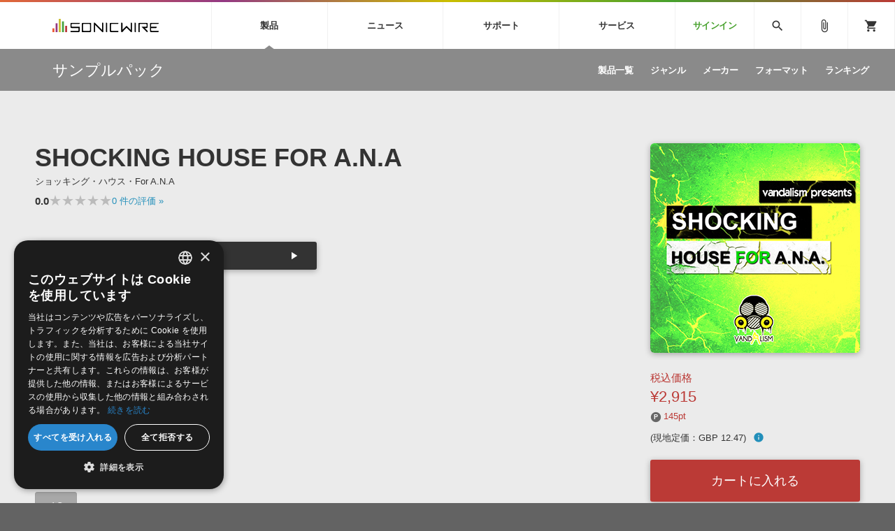

--- FILE ---
content_type: text/html; charset=UTF-8
request_url: https://sonicwire.com/product/96595?from=recom_96721
body_size: 70804
content:
<!doctype html>
<html lang="ja">

<head>

    <meta charset="utf-8">
    <meta http-equiv="X-UA-Compatible" content="IE=edge" />
    <meta http-equiv="Content-Type" content="text/html; charset=utf-8" />
    <meta http-equiv="Pragma" content="no-cache" />
    <meta http-equiv="Cache-Control" content="private, no-cache, no-store, must-revalidate, max-stale=0, post-check=0, pre-check=0" />
    <meta http-equiv="Expires" content="-1" />
    <meta http-equiv="Content-Style-Type" content="text/css" />
    <meta http-equiv="Content-Script-Type" content="text/javascript" />
    <meta name="viewport" content="width=device-width, initial-scale=1">
    <meta name="language" content="ja" />
    <meta name="robots" content="index, follow" />
    <meta name="csrf-token" content="2yFgE63U2wnlbx9mDKHYu26dyEBD3v7R87YQgNwF" />
    <title>サンプルパック 「SHOCKING HOUSE FOR A.N.A」 | SONICWIRE</title>
    <meta name="title" content="サンプルパック 「SHOCKING HOUSE FOR A.N.A」 | SONICWIRE" />

    <meta name="keywords" content="SHOCKING HOUSE FOR A.N.A,VANDALISM,SONICWIRE" />

    <meta name="description" content="VANDALISM社製 サンプルパック 「SHOCKING HOUSE FOR A.N.A」の製品詳細情報ページです。" />

    <meta property="og:locale" content="ja_JP" />

    <meta property="og:type" content="website" />

    <meta property="og:title" content="SHOCKING HOUSE FOR A.N.Aの詳細情報ページ" />

    <meta property="og:description" content="VANDALISM社製 サンプルパック 「SHOCKING HOUSE FOR A.N.A」の製品詳細情報ページです。" />

    <meta property="og:url" content="https://sonicwire.com/product/96595?from=recom_96721" />

    <meta property="og:site_name" content="SONICWIRE" />

    <meta property="og:image" content="https://sonicwire.com/images/box_l/VALDL199.jpg" />
    <meta property="og:image:secure_url" content="https://sonicwire.com/images/box_l/VALDL199.jpg" />

    <meta name="article:publisher" content="https://www.facebook.com/cfm.sonicwire" />

    <meta name="twitter:card" content="summary" />

    <meta name="twitter:title" content="SHOCKING HOUSE FOR A.N.Aの詳細情報ページ" />

    <meta property="twitter:description" content="VANDALISM社製 サンプルパック 「SHOCKING HOUSE FOR A.N.A」の製品詳細情報ページです。" />

    <meta name="twitter:site" content="@cfm_sonicwire" />
    
    <meta name="twitter:image" content="https://sonicwire.com/images/box_l/VALDL199.jpg" />

            <link rel="canonical" href="https://sonicwire.com/product/96595">
    
    <meta property="fb:app_id" content="558721164933204" />

    <script type="text/javascript">
                    window.dataLayer = window.dataLayer || [];
        dataLayer.push({
            'ecommerce': {
                'detail': {
                    'products': [{
                        'name': "SHOCKING HOUSE FOR A.N.A",
                        'id': "96595",
                        'price': 2915,
                        'brand': "VANDALISM",
                        'category': 10,
                    }]
                }
            },
            'event': 'productDetail',
            'productId' : "96595",
            'productName': "SHOCKING HOUSE FOR A.N.A",
            'productPrice': 2915,
            'productBrand': "VANDALISM",
            'productCategory': 10,
        });
        </script>
    <!-- Google Tag Manager -->
    <script data-reload="no">(function(w,d,s,l,i){w[l]=w[l]||[];w[l].push({'gtm.start':
                new Date().getTime(),event:'gtm.js'});var f=d.getElementsByTagName(s)[0],
            j=d.createElement(s),dl=l!='dataLayer'?'&l='+l:'';j.async=true;j.src=
            'https://www.googletagmanager.com/gtm.js?id='+i+dl+ '&gtm_auth=EVuqbMEIYCwAI9c53DbC1w&gtm_preview=env-2&gtm_cookies_win=x';f.parentNode.insertBefore(j,f);
        })(window,document,'script','dataLayer','GTM-NWLHWBB');</script>
    <!-- End Google Tag Manager -->

    <link rel="shortcut icon" href="https://sonicwire.com/images/favicon.ico" type="image/x-icon" />
    <link rel="apple-touch-icon" href="https://sonicwire.com/images/touch-icon.png" sizes="180x180">
    <link rel="icon" type="image/png" href="https://sonicwire.com/images/touch-icon.png" sizes="192x192">

    <link rel="stylesheet" href="/css/animate.css">
    <link rel="stylesheet" href="/css/slick.css" media="screen" />
    <link rel="stylesheet" href="/css/normalize.css">
    <link rel="stylesheet" href="/css/style.css">
    <link rel="stylesheet" href="/css/special.css">
    <link rel="stylesheet" href="/css/player.css">
    <link rel="stylesheet" href="/js/lity/lity.min.css">
    <link rel="stylesheet" href="/js/fancybox/jquery.fancybox-1.3.4.css">
    <link rel="stylesheet" href="/css/incremental-search.css">
    <link rel="stylesheet" href="/css/select2.min.css">

    <!--<link rel="stylesheet" media="print" href="css/print.css">-->
    <link rel="stylesheet" href="//fonts.googleapis.com/icon?family=Material+Icons">
    <link href="//fonts.googleapis.com/css?family=Roboto+Condensed:400,700" rel="stylesheet">
    <link rel="stylesheet" href="//fonts.googleapis.com/icon?family=Material+Symbols+Outlined">
    <script src="/js/jquery.js"></script>
    <script src="/js/jquery-ui-1.9.2.custom.min.js"></script>
    <script src="/js/jquery.activity-indicator.js"></script>
    <script src="/js/jPlayer/jquery.jplayer.min.js"></script>
    <script src="/js/jPlayer/add-on/jplayer.playlist.min.js"></script>
    <script src="/js/css_browser_selector.js"></script>
    <script src="/js/jquery.waypoints.min.js"></script>
    <script src="/js/lity/lity.min.js"></script>
    <script src="/js/fancybox/jquery.fancybox-1.3.4.pack.js"></script>
    <script src="/js/slick.min.js"></script>
    <script src="/js/functions.js"></script>
    <script src="/js/lazysizes.min.js"></script>
    <script src="/js/lottie.min.js"></script>
    <script src="/js/select2.min.js"></script>
    <script src="/js/jquery.cookie.js"></script>

    <script src="/js/sw-playlist.min.js"></script>
    <script src="/js/sw-history.min.js"></script>
    <script src="/js/sw-functions.min.js"></script>

    <link rel="stylesheet" href="/js/jQuery-Validation-Engine-master/validationEngine.jquery.css">
    <script src="/js/jQuery-Validation-Engine-master/jquery.validationEngine.js"></script>
    <script src="/js/jQuery-Validation-Engine-master/jquery.validationEngine-ja.js"></script>

    <style type="text/css" id="cart-count-badge"></style>

    <style>
    input[type="search"] {
      -webkit-appearance: searchfield;
    }
    input[type="search"]::-webkit-search-cancel-button {
      -webkit-appearance: searchfield-cancel-button;
    }
    </style>

    <script type="text/javascript">
    function addCart(data) {
        addShoppingCart(data);
    }
    
    </script>

    <link type="application/opensearchdescription+xml" rel="search" href="/opensearch.xml"/>

</head>

<body>
    <!-- Google Tag Manager (noscript) -->
    <noscript><iframe src="https://www.googletagmanager.com/ns.html?id=GTM-NWLHWBB&gtm_auth=EVuqbMEIYCwAI9c53DbC1w&gtm_preview=env-2&gtm_cookies_win=x"
                      height="0" width="0" style="display:none;visibility:hidden"></iframe></noscript>
    <!-- End Google Tag Manager (noscript) -->
    <div id="jquery_jplayer" class="jp-jplayer"></div>

    <div class="wrapper-all wrapper-prod" id="top">

        <div id="content">

        <header class="header">
            <div class="inner">
                <a class="id-sw" href="/">SONICWIRE</a>
                <nav class="global-nav">
                    <ul class="global-nav-ul global-nav-ul-main">

                        <li class="global-nav-li gmenu-mega gmenu-nml">
                            <span class="global-nav-a js-accordion-toggle">製品<div class="icon-accordion"><span></span><span></span></div></span>

                            <div class="global-sub global-prod">
                                <div class="inner">
                                    <div class="global-sub-cont">
                                        <div class="global-sub-cont-title"><a href="/product/vi"><span>ソフト音源&nbsp;&raquo;</span></a></div>
                                        <ul class="global-sub-ul">
                                            <li class="global-sub-li"><a href="/product/vi/list"><span>製品一覧</span></a></li>
                                            <li class="global-sub-li"><a href="/product/vi/category"><span>楽器＆カテゴリ</span></a></li>
                                            <li class="global-sub-li"><a href="/product/vi/maker"><span>メーカー</span></a></li>
                                            <li class="global-sub-li"><a href="/product/vi/engine"><span>エンジン</span></a></li>
                                            <li class="global-sub-li"><a href="/product/vi/ranking"><span>ランキング</span></a></li>
                                        </ul>
                                    </div>
                                    <div class="global-sub-cont">
                                        <div class="global-sub-cont-title"><a href="/product/effect"><span>プラグイン・エフェクト&nbsp;&raquo;</span></a></div>
                                        <ul class="global-sub-ul">
                                            <li class="global-sub-li"><a href="/product/effect/list"><span>製品一覧</span></a></li>
                                            <li class="global-sub-li"><a href="/product/effect/category"><span>カテゴリ</span></a></li>
                                            <li class="global-sub-li"><a href="/product/effect/maker"><span>メーカー</span></a></li>
                                            <li class="global-sub-li"><a href="/product/effect/ranking"><span>ランキング</span></a></li>
                                        </ul>
                                    </div>
                                    <div class="global-sub-cont">
                                        <div class="global-sub-cont-title"><a href="/product/sample"><span>サンプルパック&nbsp;&raquo;</span></a></div>
                                        <ul class="global-sub-ul">
                                            <li class="global-sub-li"><a href="/product/sample/list"><span>製品一覧</span></a></li>
                                            <li class="global-sub-li"><a href="/product/sample/genre"><span>ジャンル</span></a></li>
                                            <li class="global-sub-li"><a href="/product/sample/maker"><span>メーカー</span></a></li>
                                            <li class="global-sub-li"><a href="/product/sample/format"><span>フォーマット</span></a></li>
                                            <li class="global-sub-li"><a href="/product/sample/ranking"><span>ランキング</span></a></li>
                                        </ul>
                                    </div>
                                    <div class="global-sub-cont global-sub-cont-no-border">
                                        <div class="global-sub-cont-title"><a href="/product/tool"><span>ソフトウェア／ツール&nbsp;&raquo;</span></a></div>
                                        <ul class="global-sub-ul">
                                            <li class="global-sub-li"><a href="/product/tool/list"><span>製品一覧</span></a></li>
                                            <li class="global-sub-li"><a href="/product/tool/category"><span>カテゴリ</span></a></li>
                                            <li class="global-sub-li"><a href="/product/tool/maker"><span>メーカー</span></a></li>
                                            <li class="global-sub-li"><a href="/product/tool/ranking"><span>ランキング</span></a></li>
                                        </ul>
                                    </div>
                                    <div class="global-sub-cont">
                                        <div class="global-sub-cont-title"><a href="/product/daw"><span>DAW&nbsp;&raquo;</span></a></div>
                                        <ul class="global-sub-ul">
                                            <li class="global-sub-li"><a href="/product/ableton/special/index"><span>Ableton Live</span></a></li>
                                            <li class="global-sub-li"><a href="/product/bitwig/special"><span>Bitwig</span></a></li>
                                            <li class="global-sub-li"><a href="/product/cubase/special"><span>Cubase</span></a></li>
                                            <li class="global-sub-li"><a href="/product/flstudio/special"><span>FL Studio</span></a></li>
                                            <li class="global-sub-li"><a href="/product/soundbridge/special"><span>SoundBridge</span></a></li>
                                        </ul>
                                    </div>
                                    <div class="global-sub-cont">
                                        <div class="global-sub-cont-title"><a href="/product/fx"><span>効果音&nbsp;&raquo;</span></a></div>
                                        <ul class="global-sub-ul">
                                            <li class="global-sub-li"><a href="/product/fx/list"><span>製品一覧</span></a></li>
                                            <li class="global-sub-li"><a href="/product/fx/category"><span>カテゴリ</span></a></li>
                                            <li class="global-sub-li"><a href="/product/fx/maker"><span>メーカー</span></a></li>
                                            <li class="global-sub-li"><a href="/product/fx/ranking"><span>ランキング</span></a></li>
                                            <li class="global-sub-li"><a href="/product/fx/single"><span>シングル効果音</span></a></li>
                                        </ul>
                                    </div>
                                    <div class="global-sub-cont global-sub-cont-no-border">
                                        <div class="global-sub-cont-title"><a href="/product/bgm"><span>BGM&nbsp;&raquo;</span></a></div>
                                        <ul class="global-sub-ul">
                                            <li class="global-sub-li"><a href="/product/bgm/list"><span>製品一覧</span></a></li>
                                            <li class="global-sub-li"><a href="/product/bgm/genre"><span>ジャンル</span></a></li>
                                            <li class="global-sub-li"><a href="/product/bgm/maker"><span>メーカー</span></a></li>
                                            <li class="global-sub-li"><a href="/product/bgm/ranking"><span>ランキング</span></a></li>
                                            <li class="global-sub-li"><a href="/product/bgm/single"><span>シングルBGM</span></a></li>
                                        </ul>
                                    </div>
                                    <div class="global-sub-cont"></div>
                                </div>
                            </div>

                        </li>
                        
                        <li class="global-nav-li gmenu-mega gmenu-nml">
                            <span class="global-nav-a js-accordion-toggle">ニュース<div class="icon-accordion"><span></span><span></span></div></span>

                            <div class="global-sub global-news">
                                <div class="inner">
                                    <div class="global-sub-cont">
                                        <div class="global-sub-cont-title"><a href="/news/campaign"><span>キャンペーン&nbsp;&raquo;</span></a></div>
                                        <ul class="global-sub-ul">
     
                                            <li class="global-sub-li global-sub-li-pickup break-xs "><a href="/news/campaign/6210"><span>Toontrack Weekend Deals.</span></a></li>
     
                                            <li class="global-sub-li global-sub-li-pickup "><a href="/news/campaign/6209"><span>【数量限定】Heritage Audio 対象のバンドル製品が最大48％OFF！</span></a></li>
     
                                            <li class="global-sub-li global-sub-li-pickup "><a href="/product/C9793"><span>【UVI】壮大なライズ、インパクト＆テクスチャーを集約した音源『Orbit』発売記念セール</span></a></li>
     
                                            <li class="global-sub-li global-sub-li-pickup "><a href="/product/C9836"><span>Engine Audio『DARK ERA 2』イントロセール！クロスグレード版40ユーロOFF！</span></a></li>
     
                                            <li class="global-sub-li global-sub-li-pickup "><a href="/news/campaign/6206"><span>UJAM Select Bundle セール【最大76%OFF】</span></a></li>
                                            </ul>
                                    </div>
                                    <div class="global-sub-cont">
                                        <div class="global-sub-cont-title"><a href="/news/special"><span>特集&nbsp;&raquo;</span></a></div>
                                        <ul class="global-sub-ul">
                                            <li class="global-sub-li"><a href="/news/special"><span>特集一覧</span></a></li>
                                            <li class="global-sub-li"><a href="/news/special/interview"><span>インタビュー一覧</span></a></li>
                                            <li class="global-sub-li global-sub-li-pickup break-xs"><a href="/product/virtualsinger/special/index"><span>バーチャルシンガー・ラインナップ</span></a></li>
                                            <li class="global-sub-li global-sub-li-pickup"><a href="/news/special/sls"><span>サウンド・ライセンシング・サービス</span></a></li>
                                            <li class="global-sub-li global-sub-li-pickup"><a href="/news/special/aps"><span>オーディオ・プロセッシング・サービス</span></a></li>
                                            <li class="global-sub-li global-sub-li-pickup"><a href="/news/special/howtouse_sp1"><span>サンプルパックを試そう！</span></a></li>
                                        </ul>
                                    </div>
                                    <div class="global-sub-cont">
                                        <div class="global-sub-cont-title"><a href="/news/newsletter"><span>ニュースレター&nbsp;&raquo;</span></a></div>
                                        <ul class="global-sub-ul">
                                            <li class="global-sub-li"><a href="/news/newsletter/backnumber"><span>バックナンバー一覧</span></a></li>
                                            <li class="global-sub-li"><a href="/news/newsletter/subscription"><span>購読のお申し込み</span></a></li>
                                        </ul>
                                    </div>
                                    <div class="global-sub-cont">
                                        <div class="global-sub-cont-title"><a href="https://sonicwire.com/news/blog/"><span>SONICWIREブログ&nbsp;&raquo;</span></a></div>
                                        <ul class="global-sub-ul global-sub-ul-mobile-on">
                                            <li class="global-sub-li global-sub-li-sns"><a href="https://twitter.com/cfm_sonicwire" target="_blank"><span class="sns-tw">Twitter公式アカウント</span></a></li>
                                            <li class="global-sub-li global-sub-li-sns"><a href="https://www.facebook.com/cfm.sonicwire" target="_blank"><span class="sns-fb">Facebook公式アカウント</span></a></li>
                                            <li class="global-sub-li global-sub-li-sns"><a href="https://www.instagram.com/cfm_sonicwire/" target="_blank"><span class="sns-in">Instagram公式アカウント</span></a></li>
                                            <li class="global-sub-li global-sub-li-sns"><a href="http://www.youtube.com/user/cryptonfuturemedia" target="_blank"><span class="sns-yt">Youtube公式アカウント</span></a></li>
                                        </ul>
                                    </div>
                                </div>
                            </div>

                        </li>

                        <li class="global-nav-li gmenu-mega gmenu-nml">
                            <span class="global-nav-a js-accordion-toggle">サポート<div class="icon-accordion"><span></span><span></span></div></span>

                            <div class="global-sub global-support">
                                <div class="inner">
                                    <div class="global-sub-cont">
                                        <div class="global-sub-cont-title"><a href="/support/prod"><span>製品サポート情報&nbsp;&raquo;</span></a></div>
                                        <ul class="global-sub-ul">
                                            <li class="global-sub-li global-sub-li-pickup break-xs"><a href="/support/vi?id=31"><span>VOCALOID4 ENGINE製品サポート</span></a></li>
                                            <li class="global-sub-li global-sub-li-pickup"><a href="/support/vi?id=6"><span>EZ DRUMMER ENGINE製品サポート</span></a></li>
                                            <li class="global-sub-li global-sub-li-pickup"><a href="/support/vi?id=25"><span>KONTAKT PLAYER 5製品サポート</span></a></li>
                                            <li class="global-sub-li global-sub-li-pickup"><a href="/support/vi?id=9"><span>VIENNA INSTRUMENTS製品サポート</span></a></li>
                                        </ul>
                                    </div>
                                    <div class="global-sub-cont">
                                        <div class="global-sub-cont-title"><a href="/product/dtmguide/special"><span>DTMガイド&nbsp;&raquo;</span></a></div>
                                        <ul class="global-sub-ul">
                                            <li class="global-sub-li"><a href="/news/special/dtmbegginer"><span>DTM初心者ガイド</span></a></li>
                                            <li class="global-sub-li"><a href="/news/special/howtouse_sp1"><span>サンプルパックを体験してみよう</span></a></li>
                                            <li class="global-sub-li"><a href="https://sonicwire.com/news/blog/category/tips"><span>TIPS記事一覧</span></a></li>
                                        </ul>
                                    </div>
                                    <div class="global-sub-cont">
                                        <div class="global-sub-cont-title"><a href="/support/faq"><span>FAQ&nbsp;&raquo;</span></a></div>
                                        <ul class="global-sub-ul">
                                            <li class="global-sub-li global-sub-li-pickup break-xs"><a href="/support/faq?vi_engine_id=26"><span>Piapro Studio / Vocaloid4関連</span></a></li>
                                            <li class="global-sub-li global-sub-li-pickup"><a href="/support/faq?sho_code=39801"><span>初音ミク V4X関連</span></a></li>
                                            <li class="global-sub-li global-sub-li-pickup"><a href="/support/faq?vi_engine_id=29"><span>EZdrummer 3関連</span></a></li>
                                            <li class="global-sub-li global-sub-li-pickup"><a href="/support/faq?dev_id=26292"><span>VIENNA関連</span></a></li>
                                            <li class="global-sub-li break-xs"><a href="/support/faq?faq_kbn=21"><span>オンラインストアガイド</span></a></li>
                                            <li class="global-sub-li"><a href="/support/faq?faq_kbn=20"><span>ヘルプ</span></a></li>
                                        </ul>
                                    </div>

                                    <div class="global-sub-cont">
                                        <div class="global-sub-cont-title"><a href="/support/inquiry"><span>お問い合わせ&nbsp;&raquo;</span></a></div>
                                        <ul class="global-sub-ul">
                                            <li class="global-sub-li"><a href="/support/inquiry/technical"><span>テクニカルサポート窓口</span></a></li>
                                            <li class="global-sub-li"><a href="/support/inquiry/before_purchase"><span>製品購入前のご質問・ご相談</span></a></li>
                                        </ul>
                                    </div>
                                </div>
                            </div>

                        </li>
                        <li class="global-nav-li gmenu-mega gmenu-nml">
                            <span class="global-nav-a js-accordion-toggle">サービス<div class="icon-accordion"><span></span><span></span></div></span>
                            <div class="global-sub global-service">
                                <div class="inner">
                                    <div class="global-sub-cont">
                                        <a href="https://sonoca.net/" target="_blank">
                                            <div class="global-sub-cont-title global-title-logo sonoca"><img src="/images/global-nav-sonoca.svg"></div>
                                            <p class="global-sub-cont-lead">音楽ダウンロードカード製作サービス</p>
                                            <p class="global-sub-cont-lead-sp"><span>音楽カード</span><span>製作サービス</span></p>
                                        </a>
                                    </div>
                                    <div class="global-sub-cont">
                                        <a href="https://router.fm/" target="_blank">
                                            <div class="global-sub-cont-title global-title-logo router"><img src="/images/global-nav-router.svg"></div>
                                            <p class="global-sub-cont-lead">独立系ミュージシャン向けの楽曲配信流通サービス</p>
                                            <p class="global-sub-cont-lead-sp"><span>楽曲配信流通</span><span>サービス</span></p>
                                        </a>
                                    </div>
                                    <div class="global-sub-cont">
                                        <a href="/mutant">
                                            <div class="global-sub-cont-title global-title-logo mutant"><img src="/images/global-nav-mutant.svg"></div>
                                            <p class="global-sub-cont-lead">サウンド素材の効率的な一元管理のための無償ソフトウェア</p>
                                            <p class="global-sub-cont-lead-sp"><span>無償のサウンド</span><span>管理ソフト</span></p>
                                        </a>
                                    </div>
                                    <div class="global-sub-cont global-sub-cont-no-border">
                                        <a href="https://piaprostudio.com/" target="_blank">
                                            <div class="global-sub-cont-title global-title-logo piaprostudio"><img src="/images/global-nav-piaprostudio.svg"></div>
                                            <p class="global-sub-cont-lead">ボーカルパートの制作が自由自在な、次世代型ボーカル・エディタ</p>
                                            <p class="global-sub-cont-lead-sp"><span>次世代型</span><span>ボーカル・エディタ</span></p>
                                        </a>
                                    </div>
                                    <div class="global-sub-cont">
                                        <a href="/news/special/aps">
                                            <div class="global-sub-cont-title"><span>APS</span></div>
                                            <p class="global-sub-cont-lead">BGMやセリフの抽出・削除を実現する音声分離サービス</p>
                                            <p class="global-sub-cont-lead-sp"><span>映像のBGM・</span><span>セリフを音声分離</span></p>
                                        </a>
                                    </div>
                                    <div class="global-sub-cont global-sub-cont-no-border">
                                        <a href="/news/special/sls">
                                            <div class="global-sub-cont-title"><span>SLS</span></div>
                                            <p class="global-sub-cont-lead">製品の仕様や要件に応じたBGM/効果音の新規制作・ライセンス提供</p>
                                            <p class="global-sub-cont-lead-sp"><span>音素材の制作・</span><span>ライセンス提供</span></p>
                                        </a>
                                    </div>
                                    <div class="global-sub-cont global-sub-cont-no-border"></div>
                                    <div class="global-sub-cont"></div>
                                </div>
                            </div>
                        </li>


                        <li class="global-nav-li gmenu-signin"><a class="global-nav-a" href="/mypage/signin">サインイン</a></li>

                    </ul>
                    <ul class="global-nav-ul global-nav-ul-sub">
                        <li class="global-nav-li gmenu-mega gmenu-icon global-nav-search">
                            <span class="global-nav-a" onclick="$('#keyword').focus();"><i class="material-icons">search</i></span>
                            <div class="global-sub global-search">
                                <div class="inner">
                                    <div class="global-sub-cont">

                                        <div class="box-form label-non">
                                            <input class="incremental-search" name="keyword" id="keyword" type="search" placeholder="">
                                            <label for="main-search">サイト検索</label>
                                            <a class="search-btn" id="search-btn" href="javascript:;" onclick="$(this).attr('href','/search?keyword=' + encodeURIComponent($('#keyword').val()));"></a>
                                        </div>

                                        <ul class="pickup-word">
                                            <li><a href="/mikunt">初音ミク NT</a></li>
                                            <li><a href="/rinlenv4x">鏡音リン・レン V4X</a></li>
                                            <li><a href="/lukav4x">巡音ルカ V4X</a></li>
                                            <li><a href="/product/vocaloid/special/meikov3">MEIKO V3</a></li>
                                            <li><a href="/product/vocaloid/special/kaitov3">KAITO V3</a></li>
                                            <li><a href="/news/special/vocaloid">VOCALOID</a></li>
                                            <li><a href="/toontrack">TOONTRACK</a></li>
                                            <li><a href="/spitfire">SPITFIRE AUDIO</a></li>
                                            <li><a href="/vienna">VIENNA</a></li>
                                            <li><a href="/product/B5482">EZ DRUMMER 3</a></li>
                                            <li><a href="/product/99927">SERUM</a></li>
                                            <li><a href="/news/special/bgmjp">ライセンスフリーBGM</a></li>
                                            <li><a href="/try">サンプルパックを試そう</a></li>
                                            <li><a href="/product/maker/176539">ボーカル抜き出し</a></li>
                                            <li><a href="/product/sample/genre/167">DUBSTEP</a></li>
                                            <li><a href="/product/sample/genre/76">ELECTRONICA</a></li>
                                            <li><a href="/product/sample/genre/201">EDM</a></li>
                                            <li><a href="/product/sample/genre/67">TRANCE</a></li>
                                            <li><a href="/mutant">MUTANT</a></li>
                                            <li><a href="https://router.fm/" target="_blank">ROUTER.FM</a></li>
                                            <li><a href="https://sonoca.net/" target="_blank">SONOCA</a></li>
                                        </ul>
                                        
                                        <ul class="search-prod-ctg">
                                            <li><a href="/product/vi"><span>ソフト音源</span></a></li>
                                            <li><a href="/product/effect"><span>プラグイン・エフェクト</span></a></li>
                                            <li><a href="/product/sample"><span>サンプルパック</span></a></li>
                                            <li><a href="/product/tool"><span>ソフトウェア／ツール</span></a></li>
                                            <li><a href="/product/daw"><span>DAW</span></a></li>
                                            <li><a href="/product/fx"><span>効果音</span></a></li>
                                            <li><a href="/product/bgm"><span>BGM</span></a></li>
                                        </ul>

                                    </div>
                                </div>
                            </div>

                        </li>
                        <li class="global-nav-li gmenu-icon"><a class="global-nav-a" href="/mypage/bookmark"><i class="material-icons">attach_file</i></a></li>
                        <li class="global-nav-li gmenu-icon gmenu-badge"><a class="global-nav-a" href="/mypage/cart"><i class="material-icons">shopping_cart</i></a></li>
                        <li class="global-nav-li"><div class="global-nav-a global-nav-alt-btn"><div class="global-nav-btn"><span></span><span></span><span></span></div></div></li>
                    </ul>
                </nav>
                
            </div>
        </header>
        

        <div class="local-header">
            <div class="inner">
                <p class="local-title"><a href="/product/sample"><span>サンプルパック</span></a></p>
                <div class="local-menu">
                    <ul class="local-menu-ul">
                        <li class="local-menu-li "><a class="local-menu-a" href="/product/sample/list"><span>製品一覧</span></a></li>
                        <li class="local-menu-li "><a href="/product/sample/genre" class="local-menu-a"><span>ジャンル</span></a></li>
                        <li class="local-menu-li "><a href="/product/sample/maker" class="local-menu-a"><span>メーカー</span></a></li>
                        <li class="local-menu-li "><a href="/product/sample/format" class="local-menu-a"><span>フォーマット</span></a></li>
                        <li class="local-menu-li "><a class="local-menu-a" href="/product/sample/ranking"><span>ランキング</span></a></li>
                    </ul>
                </div>
                <div class="local-menu-btn js-accordion-toggle js-accordion-parent"><div class="icon-accordion"><span></span><span></span></div></div>
            </div>
        </div>
        
        <div class="main">

            <div class="section prod-detail">
                <div class="section-inner">
                    
                    <div class="prod-detail-top" itemtype="http://schema.org/Product" itemscope>
                        <meta itemprop="url" content="https://sonicwire.com/product/96595" />
                        <meta itemprop="name" content="SHOCKING HOUSE FOR A.N.A" />
                        <meta itemprop="brand" content="VANDALISM">
                        <link itemprop="image" href="https://sonicwire.com/images/box_l/VALDL199.jpg" />
                        <meta itemprop="description" content="" />
                        <meta itemprop="sku" content="96595" />
                        <meta itemprop="productID" content="96595">
                        
                        <div class="prod-detail-main">
                            
                            <h1 class="prod-detail-title">SHOCKING HOUSE FOR A.N.A</h1>
                            <div class="prod-detail-kana">ショッキング・ハウス・For A.N.A</div>
                            <div class="rating-row break-xxs">
                                <span class="txt-em">0.0</span>
                                <div class="star-rating" style="--star-width: 0%;">
                                    <span class="stars">★★★★★</span>
                                </div>
                                <span class="txt-s"> <a href="#userreview">0<span class="mobile-off"> 件の評価</span> »</a></span>
                            </div>
                            <div class="prod-detail-mark">
                            </div>
                            <div class="demosong break size50">
                                <ul class="demosong-list">
                                    <li>
                                            <div class="demosong-title"><span>デモサウンド(1)</span></div>
                                            <div class="demosong-btn stretched-link" onclick="playlist.add([{title:'demosound',mp3:'https://ec.crypton.co.jp/download/demosong/9/96595.mp3',product_image:'/images/box_s/VALDL199.jpg',product_name:'SHOCKING HOUSE FOR A.N.A',product_url:'/product/96595',time:'5:05'} ],true);">
                                            <div class="prod-btn">
                                                <div class="prod-btn-play"></div>
                                            </div>
                                        </div>
                                    </li>
                                </ul>
                            </div>
                            <ul class="prod-detail-spec">
                                <li>
                                    <span class="spec-label">製品カテゴリ</span>
                                    <span class="spec-cont"><a href="/product/sample">サンプルパック</a></span>
                                </li>
                                <li>
                                    <span class="spec-label">ジャンル</span>
                                    <span class="spec-cont"><a href="/product/sample/genre/102">DEEP HOUSE</a></span>
                                </li>
                                <li>
                                    <span class="spec-label">フォーマット</span>
                                    <span class="spec-cont"><a href="/product/sample/format/262">SYNTH PRESET</a></span>
                                </li>
                                <li>
                                    <span class="spec-label">DLサイズ</span>
                                    <span class="spec-cont">12 MB (13,243,698 byte)</span>
                                </li>
                                <li>
                                    <span class="spec-label">リリース時期</span>
                                    <span class="spec-cont">2014年6月</span>
                                </li>
                                <li>
                                    <span class="spec-label">商品コード</span>
                                    <span class="spec-cont">96595</span>
                                </li>
                                <li>
                                    <span class="spec-label">短縮コード</span>
                                    <span class="spec-cont">VALDL199</span>
                                </li>
                                <li>
                                    <span class="spec-label">メーカー</span>
                                    <span class="spec-cont"><a href="/product/maker/107157">VANDALISM</a></span>
                                </li>
                            </ul>
                            <ul class="prod-detail-note">
                                    <li><a href="#popup-eula-prod" data-lity class="lity-box"><i class="material-icons">info_outline</i> 使用許諾契約書</a></li>
                            </ul>
                            <div id="popup-eula-prod" class="popup-cont lity-hide js-prevent-scroll" data-lity-close>
                                <div class="popup-cont-inner">

                                    <div class="popup-cont-eula">
                                        <div class="popup-menu-title">使用許諾規約</div>
                                        <div>
サウンド素材使用許諾契約書（Sample Pack版）<br />
<br />
本製品に収録されているサウンド素材（以下、「本素材」といいます。）は、クリプトン・フューチャー・メディア株式会社（以下、「ライセンサー」といいます。）およびライセンサーが提携する者に著作権・著作隣接権が帰属します。本素材をご使用になる前に、このサウンド素材使用許諾契約書（以下、「本契約書」といいます。）が定める以下の諸条件をかならずお読みください。お客様が本契約書の諸条件に同意されることで、本素材はインストール可能となります。本契約書の内容に同意されないときは、本素材をご使用にならないでください。<br />
<br />
１．ライセンサーは、本製品を正規に購入されたお客様（以下、「エンドユーザー」といいます。）に対し、エンドユーザーが行う演奏または制作する音楽原盤（録音物または録画物に収録されるもの、放送またはマルチメディアに使用されるものを含みます。）内で、本素材を複数または他の音とミックスして使用することを許諾いたします。<br />
<br />
２．エンドユーザーは、本素材を複数または他の音とミックスすることなく単独で、または効果音として用いることはできません。<br />
<br />
３．エンドユーザーに付与された許諾（以下、「本ライセンス」といいます。）のほか、本素材に関するすべての権利はライセンサーが留保しています。<br />
<br />
４．本ライセンスは、エンドユーザーに対してのみ許諾されます。エンドユーザーは、本ライセンスを第三者に譲渡し、または担保に供することはできません。<br />
<br />
５．本素材の一部または全部を、収録されている形のままあるいはフォーマットを変更した形の如何を問わず、第三者へ使用許諾、譲渡、販売、転売、再配布、貸与、賃貸、リース、送信すること、およびサーバーへのアップロードもしくはサーバーからのダウンロードを可能にすること、本製品の競合製品（サンプリングCDなどを含み、これに限りません。）に使用することは固く禁じられています。<br />
<br />
６．ライセンサーは、本素材の内容がエンドユーザーの特定の目的に合致する保証をいたしません。
                                        </div>
                                    </div>

                                </div>
                            </div>
                            <div class="prod-detail-icon">
                                <div class="prod-icon"><span class="prod-icon-num">12</span><span class="prod-icon-unit">MB</span></div>
                            </div>
                            <div class="prod-detail-badge">
                                <div class="prod-badge"></div>
                                <div class="prod-badge"></div>
                                <div class="prod-badge"></div>
                                <div class="prod-badge"></div>
                                <div class="prod-badge"></div>
                            </div>
                        </div>
                        <div class="prod-detail-sub" itemprop="offers" itemtype="http://schema.org/Offer" itemscope>
                            <meta itemprop="url" content="https://sonicwire.com/product/96595" />
                            <link itemprop="availability" href="http://schema.org/InStock">
                            <link itemprop="itemCondition" href="http://schema.org/NewCondition">
                            <meta itemprop="priceCurrency" content="JPY" />
                            <span itemprop="seller" itemtype="http://schema.org/Organization" itemscope>
                                <meta itemprop="name" content="Crypton Future Media, INC." />
                            </span>
                            
                            <div class="prod-detail-img"><img src="/images/box_l/VALDL199.jpg"></div>
                                <div class="prod-detail-price">
                                            <div class="prod-price"><span class="prod-price-label">税込価格</span><span class="prod-price-sale">&yen;2,915</span></div>
                                    <meta itemprop="price" content="2915" />
                                                    <div class="prod-price-point"><span class="prod-price-point-num">145pt</span></div>
                                                    <div class="prod-price-local">(現地定価：GBP 12.47)<a class="prod-price-link-dlprice" href="/support/dlprice" target="_blank"><i class="material-icons">info</i></a></div>
                                                            </div>
                                    <div class="prod-detail-btn">
                                            <a class="btn prod-detail-cart" href=" javascript:addCart('sho_code=96595');">カートに入れる</a>
                                            <a class="btn prod-detail-bookmark" href="javascript:addBookmark('96595');">ブックマーク</a>
                                </div>
                                    <div class="sns break-s">
                                    <div class="snsbtn"><a href="https://twitter.com/share" class="twitter-share-button" data-url="https://sonicwire.com/product/96595" data-text="『SHOCKING HOUSE FOR A.N.A』" data-count="horizontal" data-lang="en">ツイート</a><script type="text/javascript">$.getScript('//platform.twitter.com/widgets.js', function(){twttr.widgets.load();});</script></div>
                                    <div class="snsbtn"><div class="fb-like" data-layout="button" data-width="120" data-show-faces="false" data-share="true"></div></div>
                                </div>
                        </div>
                    </div>
                    
                </div>
            </div>
            
            <div class="section prod-detail">
                <div class="section-inner">
                    <div class="prod-accordion prod-detail-overview js-accordion-parent js-accordion-parent-on">
                        <div class="prod-accordion-title js-accordion-toggle js-accordion-toggle-on"><span class="title">製品概要</span><div class="prod-accordion-btn"><div class="icon-accordion"><span></span><span></span></div></div></div>
                        <div class="prod-accordion-cont">
                            <p>'Shocking House For A.N.A.' is a comprehensive soundset for the Sonic Academy A.N.A. VSTi full of totally fresh sounds for all House and Deep House lovers. This amazing palette of presets brings you unique sounds, created with maximum precision. You will<br /><span style="font-style:italic;">（From&nbsp;&nbsp;VANDALISM）</span></p>
                            <p style="color:#787878 !important; line-height:1.4; margin:15px 0 2px 0;">※上記英文は、制作元WEBから引用しています。</p>
                            <p style="color:#787878 !important; line-height:1.4; margin-bottom:30px;">※ご購入前に、&quot;収録ファイル一覧&quot;や&quot;デモソング&quot;を必ずご確認の上、お買い間違えのないようご注意ください。</p>
                            <ul class="prod-detail-feat">
                                        </ul>
                        </div>
                    </div>
                </div>
            </div>

            <div class="section prod-detail">
                <div class="section-inner">
                    <div class="prod-accordion prod-detail-demosong js-accordion-parent">
                        <div class="prod-accordion-title js-accordion-toggle"><span class="title">収録ファイル一覧</span><div class="prod-accordion-btn"><div class="icon-accordion"><span></span><span></span></div></div></div>
                        <div class="prod-accordion-cont">

                            <div class="file-accordion js-accordion-parent">
                                <div class="file-accordion-title js-accordion-toggle"><span class="title">収録ファイル一覧</span><div class="icon-accordion"><span></span><span></span></div></div>
                                <div id="file_tree" class="file-accordion-cont js-prevent-scroll"></div>
                            </div>

                        </div>
                    </div>
                </div>
            </div>
<script type="text/javascript">
$(".file-accordion-title").click(function() {
    if (!$("#file_tree").html()) {
        $.get("/product/96595/detail_file_tree", function(json){
            $("#file_tree").html(json.data);
            $(".js-accordion-toggle").unbind("click");
            $('.js-accordion-toggle').click(function () {
                $(this).closest(".js-accordion-parent").toggleClass("js-accordion-parent-on");
                $(this).toggleClass("js-accordion-toggle-on");
            });
        }, 'json');
    }
});
</script>
            

    <style>
    
    .button.voted-btn {
        background-color: #6c757d !important;
        border: 1px solid #6c757d !important;
        color: #fff !important;
        opacity: 0.7;
    }
    .button.voted-btn:hover {
        background-color: #5a6268 !important;
        border-color: #545b62 !important;
        color: #fff !important;
        opacity: 0.8;
    }

    
    .userreview-wrapper-row .userreview-main {
        flex: 1;
        min-width: 0;
    }
    @media  screen and (max-width: 768px) {
        .userreview-wrapper-row .userreview-main {
            width: 100%;
        }
    }
</style>
<script>
    $(function () {
        
        const $reviewlist = $('#reviewlist');

        
        $reviewlist.on('click', '.menu-toggle', function (e) {
            e.stopPropagation();
            const $menu = $(this).next('.menu-popup');
            $menu.toggle();
        });

        
        $reviewlist.on('click', function (e) {
            if (!$(e.target).closest('.menu-toggle, .menu-popup').length) {
                $reviewlist.find('.menu-popup:visible').hide();
            }
        });
    });
</script>
<div class="section prod-detail" id="reviewlist">
    <div class="section-inner">
        <div class="prod-accordion prod-detail-notes js-accordion-parent "
             id="userreview">
            <div class="prod-accordion-title js-accordion-toggle "><span
                        class="title">ユーザーレビュー (0件)</span>
                <div class="prod-accordion-btn">
                    <div class="icon-accordion"><span></span><span></span></div>
                </div>
            </div>
            <div class="prod-accordion-cont">

                
                <div class="userreview-wrapper userreview-wrapper-row">
                                            <div class="userreview-side">
                            <div class="rating-row">
                                <p class="rating-title">平均評価<span
                                            class="rating-num">0</span></p>
                                <div class="star-rating"
                                     style="--star-width: 0%;">
                                    <span class="stars">★★★★★</span>
                                </div>
                            </div>
                            <p>
                                <span class="txt-m txt-em" style="color: #e66c1a;">0</span>
                                <span>件の評価</span>
                            </p>
                            <hr class="break-xs">
                            <div class="rating-distribution break-s">
                                                                    <div class="rating-bar">
                                        <span class="label">★5</span>
                                        <div class="bar"
                                             style="--percent: 0%"></div>
                                        <span class="value">0%</span>
                                    </div>
                                                                    <div class="rating-bar">
                                        <span class="label">★4</span>
                                        <div class="bar"
                                             style="--percent: 0%"></div>
                                        <span class="value">0%</span>
                                    </div>
                                                                    <div class="rating-bar">
                                        <span class="label">★3</span>
                                        <div class="bar"
                                             style="--percent: 0%"></div>
                                        <span class="value">0%</span>
                                    </div>
                                                                    <div class="rating-bar">
                                        <span class="label">★2</span>
                                        <div class="bar"
                                             style="--percent: 0%"></div>
                                        <span class="value">0%</span>
                                    </div>
                                                                    <div class="rating-bar">
                                        <span class="label">★1</span>
                                        <div class="bar"
                                             style="--percent: 0%"></div>
                                        <span class="value">0%</span>
                                    </div>
                                                            </div>
                                                    </div>
                    
                    <div class="userreview-main">
                                                    
                                                                                                                                <div class="break-s">
                                <a class="button button-m txt-em"
                                   href="/product/96595/review"
                                   style="background: #7B7B7B;">レビューをもっと見る »</a>
                            </div>
                                            </div>
                </div>
            </div>
        </div>
    </div>
</div>            <div class="section prod-detail">
                <div class="section-inner">
                    <div class="prod-accordion prod-detail-notes js-accordion-parent">
                        <div class="prod-accordion-title js-accordion-toggle"><span class="title">注意事項</span><div class="prod-accordion-btn"><div class="icon-accordion"><span></span><span></span></div></div></div>
                        <div class="prod-accordion-cont">
                            <ul class="list-nml">
                                <li id="note-kontakt"><span class="txt-em txt-caution">KONTAKTフォーマットについて：</span>サンプルパック製品のKONTAKTフォーマットは、<span class="txt-em">製品版KONTAKT（別売）</span>に読み込んでお使いいただけます。無償版のKONTAKT PLAYERではお使いいただけませんので、ご注意ください。また、「ライブラリ・タブ」への表示にも対応しておりません。</li>
                                <li id="note-data-size"><span class="txt-em txt-caution">4GBを超えるデータに関するご注意：</span>FAT32でフォーマットされたHDDには、1ファイル4GBを超えるデータを格納することができません。データ容量が4GBを超えるダウンロード製品をご購入いただきます際には、NTFSやHFS＋でフォーマットされたHDDをご用意いただく必要がございます。</li>
                                <li>製品の購入手続き完了後、受注確認メールとシリアルナンバーをお知らせするメールの2通が送信されます。メールに記載されております説明に沿って、製品のダウンロード／導入を行って下さい。</li>
                                <li>サンプルパック製品には、原則として日本語版操作マニュアルをご用意しておりません。ご購入後のご不明点や詳細に関するお問い合わせなどは<a href="/support/inquiry/technical">テクニカルサポート</a>までご連絡ください。</li>
                                <li>デモソングは、製品収録サウンドを使ってできることを紹介するためのデモンストレーション用の楽曲です。原則として、デモソングそのものをお使いいただくことはできません。また、デモソングを構成する全てのサウンドが、サンプルパックに含まれていることを保証するものではありません。</li>
                                <li>ダウンロード製品という性質上、一切の返品・返金はお受け付け致しかねます。</li>
                            </ul>
                        </div>
                    </div>
                </div>
            </div>
            
            <div class="section prod-related">
                <div class="section-inner">
                    <div class="prod-accordion prod-detail-dev js-accordion-parent">
                        <div class="prod-accordion-title js-accordion-toggle"><span class="title">関連情報</span><div class="prod-accordion-btn"><div class="icon-accordion"><span></span><span></span></div></div></div>
                        <div class="prod-accordion-cont">
                            <ul class="list-nml">
                                <li><a href="/product/sample/maker/107157">VANDALISM 製品一覧</a></li>
                            </ul>
                        </div>
                    </div>
                </div>
            </div>
            
            </div>
        

        <footer class="footer">
            
            <div class="breadcrumb">
                <ul>
                    <li class="breadcrumb-top"><a href="/">ホーム</a></li>
                                <li><a href="/product/sample">サンプルパック</a></li>
                                        <li><span>SHOCKING HOUSE FOR A.N.A</span></li>
                            </ul>
            </div>
            
            <div class="footer-nav">
                <div class="footer-nav-cont">
                    <div class="footer-nav-title">製品</div>
                    <ul>
                        <li><a href="/product/vi">ソフト音源</a></li>
                        <li><a href="/product/effect">プラグイン・エフェクト</a></li>
                        <li><a href="/product/sample">サンプルパック</a></li>
                        <li><a href="/product/tool">ソフトウェア／ツール</a></li>
                        <li><a href="/product/daw">DAW</a></li>
                        <li><a href="/product/fx">効果音</a></li>
                        <li><a href="/product/bgm">BGM</a></li>
                    </ul>
                </div>
                <div class="footer-nav-cont">
                    <div class="footer-nav-title">ニュース</div>
                    <ul>
                        <li><a href="/news/campaign">キャンペーン一覧</a></li>
                        <li><a href="/news/special">特集一覧</a></li>
                        <li><a href="/news/special/interview">インタビュー一覧</a></li>
                        <li><a href="/news/newsletter">ニュースレター</a></li>
                        <li><a href="https://sonicwire.com/news/blog/">SONICWIREブログ</a></li>
                    </ul>
                </div>
                <div class="footer-nav-cont">
                    <div class="footer-nav-title">サポート</div>
                    <ul>
                        <li><a href="/support/prod">製品サポート情報</a></li>
                        <li><a href="/product/dtmguide/special">DTMガイド</a></li>
                        <li><a href="/support/faq">FAQ</a></li>
                        <li><a href="/support/faq?faq_kbn=21">ストアガイド</a></li>
                        <li><a href="/support/faq?faq_kbn=20">ヘルプ</a></li>
                        <li><a href="/support/inquiry">お問い合わせ</a></li>
                    </ul>
                </div>
                <div class="footer-nav-cont">
                    <div class="footer-nav-title">サービス</div>
                    <ul>
                        <li><a href="https://sonoca.net/" target="_blank" rel="noopener" class="link-external">SONOCA</a></li>
                        <li><a href="https://router.fm/" target="_blank" rel="noopener" class="link-external">ROUTER.FM</a></li>
                        <li><a href="/mutant">MUTANT</a></li>
                        <li><a href="https://piaprostudio.com/" target="_blank" rel="noopener" class="link-external">Piapro Studio</a></li>
                        <li><a href="/news/special/aps">APS</a></li>
                        <li><a href="/news/special/sls">SLS</a></li>
                    </ul>
                </div>
                <div class="footer-nav-cont">
                    <div class="footer-nav-title">マイページ</div>
                    <ul>
                        <li><a href="/mypage/license">購入製品一覧</a></li>
                        <li><a href="/mypage/support">購入製品サポート新着情報</a></li>
                        <li><a href="/mypage/receipt">領収書発行</a></li>
                        <li><a href="/mypage/myproperty">登録内容の確認・変更</a></li>
                        <li><a href="/mypage/prepaid">プリペイドポイントの管理</a></li>
                        <li><a href="/mypage/bookmark">ブックマーク</a></li>
                        <li><a href="/mypage/cart">カート</a></li>
                    </ul>
                </div>
                <div class="footer-nav-cont">
                    <div class="footer-nav-title">SONICWIREについて</div>
                    <ul>
                        <li><a href="https://www.crypton.co.jp/cfm/aboutus" target="_blank" rel="noopener" class="link-external">会社概要</a></li>
                        <li><a href="/aboutus/csr">環境保護（CSR）への取り組み</a></li>
                        <li><a href="/aboutus/law">特定商取引に関する法律に基づく表示</a></li>
                        <li><a href="/aboutus/site_spec">サイト動作環境</a></li>
                        <li><a href="/aboutus/terms">利用規約</a></li>
                        <li><a href="/aboutus/privacy_policy">個人情報の保護について</a></li>
                        <li><a href="/aboutus/recruit">採用について</a></li>
                    </ul>
                </div>
            </div>

            <div class="footer-bottom">
                <div class="footer-bottom-inner">
                    <div class="footer-copyright">&copy;&nbsp;Crypton Future Media, INC.</div>
                    <ul class="footer-lang">
                        <li class="lang-jp">日本語</li>
                        <li class="lang-en"><a href="/?lang=en">English</a></li>
                    </ul>
                    <div class="footer-sns">
                        <div class="sns">
                            <div class="snsbtn"><a href="https://twitter.com/share" class="twitter-share-button" data-show-count="false" data-lang="ja">Tweet</a><script async src="https://platform.twitter.com/widgets.js" charset="utf-8"></script></div>
                            <div class="snsbtn">
                                <div class="fb-like" data-width="120" data-layout="button_count" data-action="like" data-size="small" data-share="true"></div>
                            </div>
                        </div>
                    </div>
                    <div class="footer-sns-official">
                        <a class="footer-tw" href="https://twitter.com/cfm_sonicwire" target="_blank" rel="noopener"><span></span></a>
                        <a class="footer-fb" href="https://www.facebook.com/cfm.sonicwire" target="_blank" rel="noopener"><span></span></a>
                        <a class="footer-in" href="https://www.instagram.com/cfm_sonicwire/" target="_blank" rel="noopener"><span></span></a>
                        <a class="footer-yt" href="https://www.youtube.com/user/cryptonfuturemedia" target="_blank" rel="noopener"><span></span></a>
                    </div>
                </div>
            </div>
                
        </footer>

    <div id="popup-for-japanese-user" class="popup-cont lity-hide js-prevent-scroll" data-lity-close>
        <div class="popup-cont-inner">

            <div class="popup-cont-prod">
                <div class="popup-menu-title">日本語圏のユーザー様へ（For Japanese User）</div>
                <p>SONICWIRE取扱い全製品を表示したい場合は、SONICWIREを日本語で閲覧されることをお奨めいたします。</p>
                <p class="break-s"><a href="/?lang=ja" class="button button-m button-gray">日本語表示に切り替える</a></p>
            </div>

        </div>
    </div>
    

        </div>

    </div>

    <div class="notification">
        <p></p>
        <div class="notification-close stretched-link-alt"></div>
    </div>
    
    <a href="#top" class="page-top hide"></a>

    <div id="player" class="player">

        <div id="jp_container">

        <div class="player-inner">
            <div class="pl-info">
                <div class="pl-thum"><img class="tr_image" /></div>
                <div class="pl-title">
                    <div class="pl-title-inner tr_name"></div>
                    <div class="jp-no-solution">ご試聴頂くには <a href="http://get.adobe.com/flashplayer/" target="_blank" style="color:#ff0000; font-weight:bold;">Adobe Flash Player</a> が必要です。&nbsp;&nbsp;</div>
                </div>
                <div class="jp-progress">
                    <div class="pl-loaded jp-seek-bar">
                        <div class="pl-progress jp-play-bar"></div>
                    </div>
                </div>
            </div>
            <div class="pl-btn">
                <div class="pl-ctrl pl-btn-back jp-previous">&#xE045;</div>
                <div class="pl-ctrl pl-btn-play jp-play">&#xE037;</div>
                <div class="pl-ctrl pl-btn-pause jp-pause" style="display: none;">&#xE034;</div>
                <div class="pl-ctrl pl-btn-next jp-next">&#xE044;</div>
                <div class="pl-vol-wrap">
                    <div class="pl-ctrl pl-btn-vol"></div>
                    <div class="pl-volslider">
                        <div class="pl-volslider-btn pl-volslider-close"></div>
                        <div class="pl-volslider-btn pl-volslider-min"></div>
                        <div class="pl-vol-bg">
                            <div class="pl-volslider-bar jp-volume-bar">
                                <div class="pl-volslider-hilight jp-volume-bar-value">
                                </div>
                            </div>
                        </div>
                        <div class="pl-volslider-hundle">
                            <div class="pl-volslider-hundle-inner"></div>
                        </div>
                    </div>
                </div>
                <div class="pl-ctrl pl-btn-playlist"></div>
            </div>
        </div>
        <div class="playlist js-prevent-scroll" onFocus="this.blur()">
            <div class="playlist-header">
                <div class="playlist-header-title">Demosong Playlist</div>
                <div class="playlist-clear">All Clear</div>
                <div class="playlist-close"></div>
            </div>
            <div class="playlist-list jp-playlist">
                <ul class="playlist-ul">
                </ul>
            </div>
        </div>

        </div>

    </div>

    <div id="mask"></div>

    <div id="fb-root"></div>
    <script>
        window.fbAsyncInit = function() {
            FB.init({
                appId            : '558721164933204',
                xfbml            : true,
                version          : 'v6.0'
            });
        };

        $(function () {
            
                    });
    </script>
    <script async defer src="https://connect.facebook.net/ja_JP/sdk.js"></script>

</body>

</html>

--- FILE ---
content_type: text/css
request_url: https://sonicwire.com/css/incremental-search.css
body_size: 5611
content:
.ui-autocomplete {
    max-height: 400px;
    overflow-y: auto;
    /* prevent horizontal scrollbar */
    overflow-x: hidden;
}

* html .ui-autocomplete {
    height: 100px;
}

label[for="main-search"]{
    display: none;
}

.ui-autocomplete .highlight {
    text-decoration: underline;
}

.ui-autocomplete-category {
    font-weight: bold;
    padding: 10px;
    margin: 20px 0 0;
    line-height: 1.5;
    background-color: #eeeeee;
}
.ui-autocomplete-category:first-child{
    margin: 0;
}

.ui-autocomplete .ui-autocomplete-category:focus {
    font-weight: normal;
}

.ui-widget-content {
    width: 150px;
    border: 1px solid #c5c5c5;
    background: #ffffff;
    color: #333333;
}

.ui-menu-item a {
    display: block;
    width: 100%;
    padding: 5px 10px;
}
.ui-menu-item a:hover {
    text-decoration: none;
}

.ui-menu .ui-menu-item:hover {
    background-color: #dedede;
}

.ui-menu-item a.ui-state-focus {
    background-color: #dedede;
}

/*アコーディオンメニュー*/
.accordion-container-wrap{
    background: #DFDFDF;
}

.accordion-container {
    display: flex;
    justify-content: center;
    align-items: center;
    margin: 0 auto;
    width: 150px;
}
.accordion-container .accordion-title {
    display: flex;
    justify-content: center;
    align-items: center;
    position: relative;
    width: 100%;
    height: 40px;
    margin: 0;
    padding-right: 30px;
    font-weight: normal;
    color: black;
    font-weight: bold;
    border-radius: 3px;
    border: 1px solid #DCDCDC;
    background: #fff;
    cursor: pointer;
    box-shadow: 0 1px 5px 0 rgba(0, 0, 0, .07);
    box-sizing: border-box;
    font-size: 13px;
}

.accordion-title .accordion-title-txt{
    display: inline-block;
    padding-left: 10px;
}
.accordion-title .arrow{
    position: absolute;
    right: 0;
    top: 0;
    width: 40px;
    height: 40px;
    transition: all 0.2s ease-in-out;
}
.accordion-title::before{
    display: none;
    content: attr(close);
}
.accordion-title .arrow:after {
    display: block;
    position: absolute;
    content: "";
    top: 50%;
    left: 50%;
    width: 8px;
    height: 1.5px;
    background: #000;
    transform: translate(-1.5px, -50%) rotate(135deg);
}
.accordion-title .arrow::before {
    display: block;
    position: absolute;
    content: "";
    top: 50%;
    right: 50%;
    transition: all 0.2s ease-in-out;
    width: 8px;
    height: 1.5px;
    background: #000;
    transform: translate(1.5px, -50%) rotate(45deg);
}
.accordion-title.open .accordion-title-txt{
    display: none;
}
.accordion-title.open::before{
    display: inline-block;
}
.accordion-title.open .arrow {
    transform: rotate(-180deg);
}

.accordion-content-wrap{
    position: relative;
    background: #DFDFDF;
    padding: 25px;
    margin-top: -50px;
    margin-bottom: 50px;
}
.accordion-content {
    display: none;
    padding-top: 0;
    margin: 0 auto 25px;
}
.accordion-content-inner{
    display: flex;
}
.accordion-content .search-col3{
    margin-bottom: 0;
    margin-right: 25px;
}
.accordion-content .search-col3:last-child{
    margin-right: 0;
}
.accordion-content .search-col3 select{
    width: 100%;
}
.accordion-content .form-price-lower{
    padding-right: 30px;
}
.accordion-content .form-price-lower:after{
    width: 30px;
}

.accordion-reset{
    display: none;
    justify-content: center;
    align-items: center;
    position: absolute;
    bottom: 30px;
    left: 25px;
    width: 70px;
    height: 30px;
    background: #DCDCDC;
    border: 1.5px solid #7B7B7B;
    color: #7B7B7B;
    border-radius: 3px;
    font-size: 12px;
    font-weight: bold;
    box-shadow: 0 1px 5px 0 rgba(0, 0, 0, .07);
    box-sizing: border-box;
    cursor: pointer;
}

.accordion-title.open + .accordion-reset{
    display: flex;
}

.accordion-content .select2-container--default .select2-selection--multiple{
    height: auto;
}
.accordion-content .select2-container--default .select2-selection--multiple .select2-selection__choice{
    margin-bottom: 5px;
    border: 1px solid #ccc;
    background: #DFDFDF;
}
.accordion-content .select2-container--default .select2-selection--multiple .select2-selection__choice__remove{
    box-shadow: none;
    border-right: 0;
    background: #DFDFDF;
    color: #999 !important;
    top: 0;
    height: 100%;
}
.accordion-content .select2-container--default .select2-selection--multiple .select2-selection__choice__remove:hover{
    background: transparent;
}
.accordion-content .select2-container .select2-search--inline .select2-search__field{
    margin-top: 0;
}

@media screen and (max-width: 980px){
    .accordion-content-inner{
        flex-direction: column;
    }
    .accordion-content .search-col3{
        margin-bottom: 20px;
        margin-right: 0;
    }
    .accordion-content .search-col3:last-child{
        margin-bottom: 0;
    }
}
@media screen and (max-width: 640px){
    .accordion-content-wrap{
        margin-top: -20px;
        padding: 20px;
    }
    .accordion-content {
        margin-bottom: 20px;
    }
    .accordion-content .search-col3{
        margin-bottom: 15px;
        margin-right: 0;
    }
    .accordion-content .search-col3 .box-form select+label{
        margin-bottom: 5px;
    }
    .accordion-container {
        width: 120px;
    }
    .accordion-title .arrow{
        width: 32px;
    }
    .accordion-reset{
        left: 20px;
        bottom: 25px;
        width: 55px;
        font-size: 11px;
    }
}


--- FILE ---
content_type: image/svg+xml
request_url: https://sonicwire.com/images/icon-sns.svg
body_size: 17496
content:
<?xml version="1.0" encoding="utf-8"?>
<!-- Generator: Adobe Illustrator 28.1.0, SVG Export Plug-In . SVG Version: 6.00 Build 0)  -->
<svg version="1.1" id="レイヤー_1" xmlns="http://www.w3.org/2000/svg" xmlns:xlink="http://www.w3.org/1999/xlink" x="0px"
	 y="0px" viewBox="0 0 150 200" style="enable-background:new 0 0 150 200;" xml:space="preserve">
<style type="text/css">
	.st0{clip-path:url(#SVGID_00000046335715864748357770000007928897251304527031_);}
	.st1{fill-rule:evenodd;clip-rule:evenodd;fill:#FFFFFF;}
	.st2{fill-rule:evenodd;clip-rule:evenodd;fill:#3757A1;}
	.st3{fill-rule:evenodd;clip-rule:evenodd;fill:#EA002A;}
	.st4{fill-rule:evenodd;clip-rule:evenodd;fill:#555555;}
	.st5{fill:#FFFFFF;}
	.st6{fill:#555555;}
	.st7{fill:url(#パス_21_00000027582208687449910490000017417211966601184391_);}
	.st8{fill:url(#パス_22_00000115490887686528177500000015280662768219845285_);}
</style>
<g>
	<defs>
		<rect id="SVGID_1_" width="150" height="200"/>
	</defs>
	<clipPath id="SVGID_00000183220691873690532560000004518408181115635857_">
		<use xlink:href="#SVGID_1_"  style="overflow:visible;"/>
	</clipPath>
	<g id="icon-sns" style="clip-path:url(#SVGID_00000183220691873690532560000004518408181115635857_);">
		<g id="icon-sns-2" transform="translate(1190.895 670.143)">
			<path id="_2" class="st1" d="M-1163.2-602.6v-3.6c0-1.9,0.2-2.9,2.8-2.9h3.6v-7.1h-5.7c-6.9,0-9.3,3.5-9.3,9.3v4.3h-4.3v7.1h4.3
				v20.7h8.6v-20.7h5.7l0.8-7.1L-1163.2-602.6z"/>
			<path id="_3" class="st2" d="M-1113.2-602.6v-3.6c0-1.9,0.2-2.9,2.8-2.9h3.6v-7.1h-5.7c-6.9,0-9.3,3.5-9.3,9.3v4.3h-4.3v7.1h4.3
				v20.7h8.6v-20.7h5.7l0.8-7.1L-1113.2-602.6z"/>
			<path id="_4" class="st1" d="M-1161.6-536.3c0-1.1-0.3-1.7-1-1.7c-0.4,0-0.8,0.2-1.1,0.6v7.6c0.3,0.3,0.7,0.5,1.1,0.6
				c0.7,0,1-0.6,1-1.7V-536.3z M-1153.1-536.3c0-1.1-0.4-1.7-1.1-1.7c-0.8,0-1.1,0.6-1.1,1.7v1.2h2.3V-536.3z M-1177.4-541.8v14.3
				h-2.5v-14.3h-2.6v-2.4h7.8v2.4H-1177.4z M-1170.2-527.5v-1.4c-0.6,0.9-1.5,1.4-2.6,1.5c-0.6,0.1-1.3-0.3-1.5-0.9
				c-0.2-0.6-0.2-1.2-0.2-1.8v-9.8h2.2v9.1c0,0.3,0,0.6,0,0.9c0.1,0.4,0.2,0.5,0.5,0.5c0.5,0,0.9-0.4,1.4-1.1v-9.5h2.2v12.4
				L-1170.2-527.5z M-1159.4-531.2c0,0.8,0,1.7-0.2,2.5c-0.2,0.8-0.9,1.4-1.8,1.4c-0.9-0.1-1.8-0.6-2.3-1.4v1.2h-2.2v-16.6h2.2v5.4
				c0.5-0.8,1.4-1.3,2.3-1.4c0.9,0,1.6,0.6,1.8,1.4c0.2,0.8,0.3,1.7,0.2,2.5V-531.2z M-1150.9-531.5c0,0.5,0,1,0,1.5
				c-0.1,0.5-0.2,1-0.5,1.4c-0.6,0.9-1.6,1.4-2.7,1.3c-1.1,0.1-2.1-0.4-2.7-1.3c-0.6-0.9-0.8-1.9-0.7-2.9v-4.3c-0.1-1,0.2-2,0.7-2.9
				c1.2-1.5,3.3-1.7,4.8-0.5c0.2,0.2,0.4,0.3,0.5,0.5c0.5,0.9,0.8,1.9,0.7,2.9v2.6h-4.5v2.2c0,1.2,0.4,1.7,1.2,1.7
				c0.5,0,1-0.4,1-0.9c0-0.5,0.1-1,0.1-1.5h2.3L-1150.9-531.5z M-1166.2-554.4c0,1.2-0.3,1.8-1.1,1.8c-0.7,0-1.1-0.6-1.1-1.8v-5.3
				c0-1.2,0.4-1.7,1.1-1.7c0.8,0,1.1,0.6,1.1,1.7V-554.4z M-1148.1-535.5c0.1-2.9-0.1-5.9-0.7-8.8c-0.4-1.9-2-3.4-4-3.7
				c-4.6-0.4-9.3-0.6-13.9-0.5c-4.6-0.1-9.3,0.1-13.9,0.5c-2,0.2-3.6,1.7-4,3.7c-0.5,2.9-0.8,5.8-0.7,8.8c-0.1,2.9,0.1,5.9,0.7,8.8
				c0.4,1.9,2,3.4,4,3.6c4.6,0.4,9.3,0.6,13.9,0.5c4.7,0.1,9.3-0.1,13.9-0.5c2-0.2,3.6-1.7,4-3.6
				C-1148.2-529.6-1148-532.6-1148.1-535.5z M-1173.2-567.6l-1.7,6.6l-1.8-6.6h-2.7c0.5,1.6,1.1,3.1,1.6,4.7
				c0.6,1.7,1.1,3.5,1.5,5.3v6.8h2.5v-6.8l3-10L-1173.2-567.6z M-1163.9-559.2c0.1-1-0.2-2.1-0.7-2.9c-0.6-0.8-1.6-1.3-2.7-1.3
				c-1,0-2,0.4-2.6,1.3c-0.5,0.9-0.8,1.9-0.7,2.9v4.4c-0.1,1,0.2,2.1,0.7,3c0.6,0.8,1.6,1.3,2.6,1.3c1,0.1,2-0.4,2.7-1.3
				c0.5-0.9,0.8-1.9,0.7-3V-559.2z M-1155.5-563.3h-2.3v9.6c-0.5,0.7-1,1.1-1.4,1.1c-0.3,0-0.5-0.2-0.5-0.6c0-0.3,0-0.6,0-0.9v-9.2
				h-2.3v9.9c0,0.6,0,1.3,0.2,1.9c0.2,0.6,0.8,1,1.5,0.9c1-0.1,2-0.7,2.6-1.6v1.4h2.3V-563.3z"/>
			<path id="_5" class="st3" d="M-1111.6-536.3c0-1.1-0.3-1.7-1-1.7c-0.4,0-0.8,0.2-1.1,0.6v7.6c0.3,0.3,0.7,0.5,1.1,0.6
				c0.7,0,1-0.6,1-1.7V-536.3z M-1103.1-536.3c0-1.1-0.4-1.7-1.1-1.7c-0.8,0-1.1,0.6-1.1,1.7v1.2h2.3V-536.3z M-1127.4-541.8v14.3
				h-2.5v-14.3h-2.6v-2.4h7.8v2.4H-1127.4z M-1120.2-527.5v-1.4c-0.6,0.9-1.5,1.4-2.6,1.5c-0.6,0.1-1.3-0.3-1.5-0.9
				c-0.2-0.6-0.2-1.2-0.2-1.8v-9.8h2.2v9.1c0,0.3,0,0.6,0,0.9c0.1,0.4,0.2,0.5,0.5,0.5c0.5,0,0.9-0.4,1.4-1.1v-9.5h2.2v12.4
				L-1120.2-527.5z M-1109.4-531.2c0,0.8,0,1.7-0.2,2.5c-0.2,0.8-0.9,1.4-1.8,1.4c-0.9-0.1-1.8-0.6-2.3-1.4v1.2h-2.2v-16.6h2.2v5.4
				c0.5-0.8,1.4-1.3,2.3-1.4c0.9,0,1.6,0.6,1.8,1.4c0.2,0.8,0.3,1.7,0.2,2.5V-531.2z M-1100.9-531.5c0,0.5,0,1,0,1.5
				c-0.1,0.5-0.2,1-0.5,1.4c-0.6,0.9-1.6,1.4-2.7,1.3c-1.1,0.1-2.1-0.4-2.7-1.3c-0.6-0.9-0.8-1.9-0.7-2.9v-4.3c-0.1-1,0.2-2,0.7-2.9
				c1.2-1.5,3.3-1.7,4.8-0.5c0.2,0.2,0.4,0.3,0.5,0.5c0.5,0.9,0.8,1.9,0.7,2.9v2.6h-4.5v2.2c0,1.2,0.4,1.7,1.2,1.7
				c0.5,0,1-0.4,1-0.9c0-0.5,0.1-1,0.1-1.5h2.3L-1100.9-531.5z M-1116.2-554.4c0,1.2-0.3,1.8-1.1,1.8c-0.7,0-1.1-0.6-1.1-1.8v-5.3
				c0-1.2,0.4-1.7,1.1-1.7c0.8,0,1.1,0.6,1.1,1.7V-554.4z M-1098.1-535.5c0.1-2.9-0.1-5.9-0.7-8.8c-0.4-1.9-2-3.4-4-3.7
				c-4.6-0.4-9.3-0.6-13.9-0.5c-4.6-0.1-9.3,0.1-13.9,0.5c-2,0.2-3.6,1.7-4,3.7c-0.5,2.9-0.8,5.8-0.7,8.8c-0.1,2.9,0.1,5.9,0.7,8.8
				c0.4,1.9,2,3.4,4,3.6c4.6,0.4,9.3,0.6,13.9,0.5c4.7,0.1,9.3-0.1,13.9-0.5c2-0.2,3.6-1.7,4-3.6
				C-1098.2-529.6-1098-532.6-1098.1-535.5z M-1123.2-567.6l-1.7,6.6l-1.8-6.6h-2.7c0.5,1.6,1.1,3.1,1.6,4.7
				c0.6,1.7,1.1,3.5,1.5,5.3v6.8h2.5v-6.8l3-10L-1123.2-567.6z M-1113.9-559.2c0.1-1-0.2-2.1-0.7-2.9c-1.2-1.5-3.3-1.7-4.7-0.6
				c-0.2,0.2-0.4,0.3-0.6,0.6c-0.5,0.9-0.8,1.9-0.7,2.9v4.4c-0.1,1,0.2,2.1,0.7,3c1.2,1.5,3.3,1.7,4.7,0.6c0.2-0.2,0.4-0.3,0.6-0.6
				c0.5-0.9,0.8-1.9,0.7-3V-559.2z M-1105.5-563.3h-2.3v9.6c-0.5,0.7-1,1.1-1.4,1.1c-0.3,0-0.5-0.2-0.5-0.6c0-0.3,0-0.6,0-0.9v-9.2
				h-2.3v9.9c0,0.6,0,1.3,0.2,1.9c0.2,0.6,0.8,1,1.5,0.9c1-0.1,2-0.7,2.6-1.6v1.4h2.3L-1105.5-563.3z"/>
			<path id="_7" class="st4" d="M-1063.2-602.6v-3.6c0-1.9,0.2-2.9,2.8-2.9h3.6v-7.1h-5.7c-6.9,0-9.3,3.5-9.3,9.3v4.3h-4.3v7.1h4.3
				v20.7h8.6v-20.7h5.7l0.8-7.1L-1063.2-602.6z"/>
			<path id="_8" class="st4" d="M-1061.6-536.3c0-1.1-0.3-1.7-1-1.7c-0.4,0-0.8,0.2-1.1,0.6v7.6c0.3,0.3,0.7,0.5,1.1,0.6
				c0.7,0,1-0.6,1-1.7V-536.3z M-1053.1-536.3c0-1.1-0.4-1.7-1.1-1.7c-0.8,0-1.1,0.6-1.1,1.7v1.2h2.3V-536.3z M-1077.4-541.8v14.3
				h-2.5v-14.3h-2.6v-2.4h7.8v2.4H-1077.4z M-1070.2-527.5v-1.4c-0.6,0.9-1.5,1.4-2.6,1.5c-0.6,0.1-1.3-0.3-1.5-0.9
				c-0.2-0.6-0.2-1.2-0.2-1.8v-9.8h2.2v9.1c0,0.3,0,0.6,0,0.9c0.1,0.4,0.2,0.5,0.5,0.5c0.5,0,0.9-0.4,1.4-1.1v-9.5h2.2v12.4
				L-1070.2-527.5z M-1059.4-531.2c0,0.8,0,1.7-0.2,2.5c-0.2,0.8-0.9,1.4-1.8,1.4c-0.9-0.1-1.8-0.6-2.3-1.4v1.2h-2.2v-16.6h2.2v5.4
				c0.5-0.8,1.4-1.3,2.3-1.4c0.9,0,1.6,0.6,1.8,1.4c0.2,0.8,0.3,1.7,0.2,2.5V-531.2z M-1050.9-531.5c0,0.5,0,1,0,1.5
				c-0.1,0.5-0.2,1-0.5,1.4c-0.6,0.9-1.6,1.4-2.7,1.3c-1.1,0.1-2.1-0.4-2.7-1.3c-0.6-0.9-0.8-1.9-0.7-2.9v-4.3c-0.1-1,0.2-2,0.7-2.9
				c1.2-1.5,3.3-1.7,4.8-0.5c0.2,0.2,0.4,0.3,0.5,0.5c0.5,0.9,0.8,1.9,0.7,2.9v2.6h-4.5v2.2c0,1.2,0.4,1.7,1.2,1.7
				c0.5,0,1-0.4,1-0.9c0-0.5,0.1-1,0.1-1.5h2.3L-1050.9-531.5z M-1066.2-554.4c0,1.2-0.3,1.8-1.1,1.8c-0.7,0-1.1-0.6-1.1-1.8v-5.3
				c0-1.2,0.4-1.7,1.1-1.7c0.8,0,1.1,0.6,1.1,1.7V-554.4z M-1048.1-535.5c0.1-2.9-0.1-5.9-0.7-8.8c-0.4-1.9-2-3.4-4-3.7
				c-4.6-0.4-9.3-0.6-13.9-0.5c-4.6-0.1-9.3,0.1-13.9,0.5c-2,0.2-3.6,1.7-4,3.7c-0.5,2.9-0.8,5.8-0.7,8.8c-0.1,2.9,0.1,5.9,0.7,8.8
				c0.4,1.9,2,3.4,4,3.6c4.6,0.4,9.3,0.6,13.9,0.5c4.7,0.1,9.3-0.1,13.9-0.5c2-0.2,3.6-1.7,4-3.6
				C-1048.2-529.6-1048-532.6-1048.1-535.5z M-1073.2-567.6l-1.7,6.6l-1.8-6.6h-2.7c0.5,1.6,1.1,3.1,1.6,4.7
				c0.6,1.7,1.1,3.5,1.5,5.3v6.8h2.5v-6.8l3-10L-1073.2-567.6z M-1063.9-559.2c0.1-1-0.2-2.1-0.7-2.9c-0.6-0.8-1.6-1.3-2.7-1.3
				c-1,0-2,0.4-2.6,1.3c-0.5,0.9-0.8,1.9-0.7,2.9v4.4c-0.1,1,0.2,2.1,0.7,3c0.6,0.8,1.6,1.3,2.6,1.3c1,0.1,2-0.4,2.7-1.3
				c0.5-0.9,0.8-1.9,0.7-3V-559.2z M-1055.5-563.3h-2.3v9.6c-0.5,0.7-1,1.1-1.4,1.1c-0.3,0-0.5-0.2-0.5-0.6c0-0.3,0-0.6,0-0.9v-9.2
				h-2.3v9.9c0,0.6,0,1.3,0.2,1.9c0.2,0.6,0.8,1,1.5,0.9c1-0.1,2-0.7,2.6-1.6v1.4h2.3V-563.3z"/>
			<path id="パス_15" class="st5" d="M-1166.7-504.4c1.7,0,3.4,0.4,4.9,1.3c1.5,0.9,2.7,2.1,3.6,3.6c0.9,1.5,1.3,3.2,1.3,4.9
				c0,1.7-0.4,3.4-1.3,4.9c-0.9,1.5-2.1,2.7-3.6,3.6c-1.5,0.9-3.2,1.3-4.9,1.3c-1.7,0-3.4-0.4-4.9-1.3c-1.5-0.9-2.7-2.1-3.6-3.6
				c-0.9-1.5-1.3-3.2-1.3-4.9c0-1.7,0.4-3.4,1.3-4.9c0.9-1.5,2.1-2.7,3.6-3.6C-1170.1-504-1168.4-504.4-1166.7-504.4z
				 M-1166.7-488.3c1.7,0,3.3-0.6,4.5-1.9c1.2-1.2,1.9-2.8,1.9-4.5c0-1.7-0.6-3.3-1.9-4.5c-1.2-1.2-2.8-1.9-4.5-1.9
				c-1.7,0-3.3,0.6-4.5,1.9c-1.2,1.2-1.9,2.8-1.9,4.5c0,1.7,0.6,3.3,1.9,4.5C-1170-488.9-1168.4-488.3-1166.7-488.3z M-1154.2-504.8
				c0,0.6-0.3,1.2-0.7,1.6c-0.4,0.4-1,0.7-1.6,0.7c-0.6,0-1.2-0.2-1.6-0.7c-0.4-0.4-0.7-1-0.7-1.6c0-0.6,0.2-1.2,0.7-1.6
				c0.4-0.4,1-0.7,1.6-0.7c0.6,0,1.2,0.2,1.6,0.7C-1154.5-506-1154.2-505.4-1154.2-504.8z M-1147.8-502.5c0.1,1.6,0.1,4.2,0.1,7.9
				s0,6.3-0.1,7.9c-0.1,1.4-0.3,2.8-0.7,4.2c-0.5,1.4-1.3,2.6-2.3,3.7c-1,1-2.3,1.8-3.7,2.3c-1.4,0.4-2.8,0.7-4.2,0.7
				c-1.6,0.1-4.3,0.1-7.9,0.1c-3.7,0-6.3,0-7.9-0.1c-1.4,0-2.9-0.3-4.2-0.8c-1.4-0.4-2.7-1.2-3.7-2.2c-1-1-1.8-2.3-2.3-3.7
				c-0.4-1.4-0.7-2.8-0.7-4.2c-0.1-1.6-0.1-4.3-0.1-7.9s0-6.3,0.1-7.9c0.1-1.4,0.3-2.8,0.7-4.2c0.5-1.4,1.3-2.6,2.3-3.7
				c1-1,2.3-1.8,3.7-2.3c1.4-0.4,2.8-0.7,4.2-0.7c1.6-0.1,4.3-0.1,7.9-0.1c3.7,0,6.3,0,7.9,0.1c1.4,0.1,2.8,0.3,4.2,0.7
				c1.4,0.5,2.6,1.3,3.7,2.3c1,1,1.8,2.3,2.3,3.7C-1148.1-505.4-1147.9-504-1147.8-502.5z M-1151.9-483.4c0.4-1.5,0.7-3,0.7-4.6
				c0.1-1.2,0.1-3,0.1-5.3v-2.7c0-2.3,0-4.1-0.1-5.3c0-1.6-0.2-3.1-0.7-4.6c-0.6-1.7-2-3-3.6-3.7c-1.5-0.4-3-0.7-4.6-0.7
				c-1.2-0.1-3-0.1-5.3-0.1h-2.7c-2.3,0-4,0-5.3,0.1c-1.5,0-3.1,0.3-4.6,0.7c-1.7,0.6-3,2-3.6,3.6c-0.4,1.5-0.7,3-0.7,4.6
				c-0.1,1.2-0.1,3-0.1,5.3v2.7c0,2.3,0,4,0.1,5.3c0,1.5,0.3,3.1,0.7,4.6c0.7,1.7,2,3,3.6,3.7c1.5,0.4,3,0.7,4.6,0.7
				c1.2,0.1,3,0.1,5.3,0.1h2.7c2.3,0,4.1,0,5.3-0.1c1.6,0,3.1-0.2,4.6-0.7C-1153.8-480.5-1152.5-481.8-1151.9-483.4z"/>
			<path id="パス_19" class="st6" d="M-1066.7-504.4c1.7,0,3.4,0.4,4.9,1.3c1.5,0.9,2.7,2.1,3.6,3.6c0.9,1.5,1.3,3.2,1.3,4.9
				c0,1.7-0.4,3.4-1.3,4.9c-0.9,1.5-2.1,2.7-3.6,3.6c-1.5,0.9-3.2,1.3-4.9,1.3c-1.7,0-3.4-0.4-4.9-1.3c-1.5-0.9-2.7-2.1-3.6-3.6
				c-0.9-1.5-1.3-3.2-1.3-4.9c0-1.7,0.4-3.4,1.3-4.9c0.9-1.5,2.1-2.7,3.6-3.6C-1070.1-504-1068.4-504.4-1066.7-504.4z
				 M-1066.7-488.3c1.7,0,3.3-0.6,4.5-1.9c1.2-1.2,1.9-2.8,1.9-4.5c0-1.7-0.6-3.3-1.9-4.5c-1.2-1.2-2.8-1.9-4.5-1.9
				c-1.7,0-3.3,0.6-4.5,1.9c-1.2,1.2-1.9,2.8-1.9,4.5c0,1.7,0.6,3.3,1.9,4.5C-1070-488.9-1068.4-488.3-1066.7-488.3z M-1054.2-504.8
				c0,0.6-0.3,1.2-0.7,1.6c-0.4,0.4-1,0.7-1.6,0.7c-0.6,0-1.2-0.2-1.6-0.7c-0.4-0.4-0.7-1-0.7-1.6c0-0.6,0.2-1.2,0.7-1.6
				c0.4-0.4,1-0.7,1.6-0.7c0.6,0,1.2,0.2,1.6,0.7C-1054.5-506-1054.2-505.4-1054.2-504.8z M-1047.8-502.5c0.1,1.6,0.1,4.2,0.1,7.9
				s0,6.3-0.1,7.9c-0.1,1.4-0.3,2.8-0.7,4.2c-0.5,1.4-1.3,2.6-2.3,3.7c-1,1-2.3,1.8-3.7,2.3c-1.4,0.4-2.8,0.7-4.2,0.7
				c-1.6,0.1-4.3,0.1-7.9,0.1c-3.7,0-6.3,0-7.9-0.1c-1.4,0-2.9-0.3-4.2-0.8c-1.4-0.4-2.7-1.2-3.7-2.2c-1-1-1.8-2.3-2.3-3.7
				c-0.4-1.4-0.7-2.8-0.7-4.2c-0.1-1.6-0.1-4.3-0.1-7.9s0-6.3,0.1-7.9c0.1-1.4,0.3-2.8,0.7-4.2c0.5-1.4,1.3-2.6,2.3-3.7
				c1-1,2.3-1.8,3.7-2.3c1.4-0.4,2.8-0.7,4.2-0.7c1.6-0.1,4.3-0.1,7.9-0.1c3.7,0,6.3,0,7.9,0.1c1.4,0.1,2.8,0.3,4.2,0.7
				c1.4,0.5,2.6,1.3,3.7,2.3c1,1,1.8,2.3,2.3,3.7C-1048.1-505.4-1047.9-504-1047.8-502.5z M-1051.9-483.4c0.4-1.5,0.7-3,0.7-4.6
				c0.1-1.2,0.1-3,0.1-5.3v-2.7c0-2.3,0-4.1-0.1-5.3c0-1.6-0.2-3.1-0.7-4.6c-0.6-1.7-2-3-3.6-3.7c-1.5-0.4-3-0.7-4.6-0.7
				c-1.2-0.1-3-0.1-5.3-0.1h-2.7c-2.3,0-4,0-5.3,0.1c-1.5,0-3.1,0.3-4.6,0.7c-1.7,0.6-3,2-3.6,3.6c-0.4,1.5-0.7,3-0.7,4.6
				c-0.1,1.2-0.1,3-0.1,5.3v2.7c0,2.3,0,4,0.1,5.3c0,1.5,0.3,3.1,0.7,4.6c0.7,1.7,2,3,3.6,3.7c1.5,0.4,3,0.7,4.6,0.7
				c1.2,0.1,3,0.1,5.3,0.1h2.7c2.3,0,4.1,0,5.3-0.1c1.6,0,3.1-0.2,4.6-0.7C-1053.8-480.5-1052.5-481.8-1051.9-483.4z"/>
			<g id="グループ化_6" transform="translate(-6 -7)">
				
					<linearGradient id="パス_21_00000099660794217003431370000012506188893621713287_" gradientUnits="userSpaceOnUse" x1="-1667.3173" y1="392.0002" x2="-1667.8633" y2="392.9863" gradientTransform="matrix(38 0 0 -38 62257.6172 14426.9229)">
					<stop  offset="0" style="stop-color:#DB2D78"/>
					<stop  offset="0.598" style="stop-color:#B52D92"/>
					<stop  offset="1" style="stop-color:#4E62D8"/>
				</linearGradient>
				<path id="パス_21" style="fill:url(#パス_21_00000099660794217003431370000012506188893621713287_);" d="M-1110.7-497.4
					c1.7,0,3.4,0.4,4.9,1.3c1.5,0.9,2.7,2.1,3.6,3.6c0.9,1.5,1.3,3.2,1.3,4.9c0,1.7-0.4,3.4-1.3,4.9c-0.9,1.5-2.1,2.7-3.6,3.6
					c-1.5,0.9-3.2,1.3-4.9,1.3c-1.7,0-3.4-0.4-4.9-1.3c-1.5-0.9-2.7-2.1-3.6-3.6c-0.9-1.5-1.3-3.2-1.3-4.9c0-1.7,0.4-3.4,1.3-4.9
					c0.9-1.5,2.1-2.7,3.6-3.6C-1114.1-497-1112.4-497.4-1110.7-497.4z M-1110.7-481.3c1.7,0,3.3-0.6,4.5-1.9
					c1.2-1.2,1.9-2.8,1.9-4.5c0-1.7-0.6-3.3-1.9-4.5c-1.2-1.2-2.8-1.9-4.5-1.9c-1.7,0-3.3,0.6-4.5,1.9c-1.2,1.2-1.9,2.8-1.9,4.5
					c0,1.7,0.6,3.3,1.9,4.5C-1114-481.9-1112.4-481.3-1110.7-481.3z M-1098.2-497.8c0,0.6-0.3,1.2-0.7,1.6c-0.4,0.4-1,0.7-1.6,0.7
					c-0.6,0-1.2-0.2-1.6-0.7c-0.4-0.4-0.7-1-0.7-1.6c0-0.6,0.2-1.2,0.7-1.6c0.4-0.4,1-0.7,1.6-0.7c0.6,0,1.2,0.2,1.6,0.7
					C-1098.5-499-1098.2-498.4-1098.2-497.8z M-1091.8-495.5c0.1,1.6,0.1,4.2,0.1,7.9s0,6.3-0.1,7.9c-0.1,1.4-0.3,2.8-0.7,4.2
					c-0.5,1.4-1.3,2.6-2.3,3.7c-1,1-2.3,1.8-3.7,2.3c-1.4,0.4-2.8,0.7-4.2,0.7c-1.6,0.1-4.3,0.1-7.9,0.1c-3.7,0-6.3,0-7.9-0.1
					c-1.4,0-2.9-0.3-4.2-0.8c-1.4-0.4-2.7-1.2-3.7-2.2c-1-1-1.8-2.3-2.3-3.7c-0.4-1.4-0.7-2.8-0.7-4.2c-0.1-1.6-0.1-4.3-0.1-7.9
					s0-6.3,0.1-7.9c0.1-1.4,0.3-2.8,0.7-4.2c0.5-1.4,1.3-2.6,2.3-3.7c1-1,2.3-1.8,3.7-2.3c1.4-0.4,2.8-0.7,4.2-0.7
					c1.6-0.1,4.3-0.1,7.9-0.1c3.7,0,6.3,0,7.9,0.1c1.4,0.1,2.8,0.3,4.2,0.7c1.4,0.5,2.6,1.3,3.7,2.3c1,1,1.8,2.3,2.3,3.7
					C-1092.1-498.4-1091.9-497-1091.8-495.5z M-1095.9-476.4c0.4-1.5,0.7-3,0.7-4.6c0.1-1.2,0.1-3,0.1-5.3v-2.7c0-2.3,0-4.1-0.1-5.3
					c0-1.6-0.2-3.1-0.7-4.6c-0.6-1.7-2-3-3.6-3.7c-1.5-0.4-3-0.7-4.6-0.7c-1.2-0.1-3-0.1-5.3-0.1h-2.7c-2.3,0-4,0-5.3,0.1
					c-1.5,0-3.1,0.3-4.6,0.7c-1.7,0.6-3,2-3.6,3.6c-0.4,1.5-0.7,3-0.7,4.6c-0.1,1.2-0.1,3-0.1,5.3v2.7c0,2.3,0,4,0.1,5.3
					c0,1.5,0.3,3.1,0.7,4.6c0.7,1.7,2,3,3.6,3.7c1.5,0.4,3,0.7,4.6,0.7c1.2,0.1,3,0.1,5.3,0.1h2.7c2.3,0,4.1,0,5.3-0.1
					c1.6,0,3.1-0.2,4.6-0.7C-1097.8-473.5-1096.5-474.8-1095.9-476.4z"/>
				
					<radialGradient id="パス_22_00000113350270208390399170000016219038437117238179_" cx="-1664.4438" cy="409.5871" r="0.936" gradientTransform="matrix(23.902 -29.564 -27.436 -22.192 49902.5898 -40584.9492)" gradientUnits="userSpaceOnUse">
					<stop  offset="0" style="stop-color:#FFDF7C"/>
					<stop  offset="0.351" style="stop-color:#FB8C23"/>
					<stop  offset="0.58" style="stop-color:#E4524C"/>
					<stop  offset="0.685" style="stop-color:#DF296C"/>
					<stop  offset="1" style="stop-color:#C32B86;stop-opacity:0"/>
				</radialGradient>
				<path id="パス_22" style="fill:url(#パス_22_00000113350270208390399170000016219038437117238179_);" d="M-1110.7-497.4
					c1.7,0,3.4,0.4,4.9,1.3c1.5,0.9,2.7,2.1,3.6,3.6c0.9,1.5,1.3,3.2,1.3,4.9c0,1.7-0.4,3.4-1.3,4.9c-0.9,1.5-2.1,2.7-3.6,3.6
					c-1.5,0.9-3.2,1.3-4.9,1.3c-1.7,0-3.4-0.4-4.9-1.3c-1.5-0.9-2.7-2.1-3.6-3.6c-0.9-1.5-1.3-3.2-1.3-4.9c0-1.7,0.4-3.4,1.3-4.9
					c0.9-1.5,2.1-2.7,3.6-3.6C-1114.1-497-1112.4-497.4-1110.7-497.4z M-1110.7-481.3c1.7,0,3.3-0.6,4.5-1.9
					c1.2-1.2,1.9-2.8,1.9-4.5c0-1.7-0.6-3.3-1.9-4.5c-1.2-1.2-2.8-1.9-4.5-1.9c-1.7,0-3.3,0.6-4.5,1.9c-1.2,1.2-1.9,2.8-1.9,4.5
					c0,1.7,0.6,3.3,1.9,4.5C-1114-481.9-1112.4-481.3-1110.7-481.3z M-1098.2-497.8c0,0.6-0.3,1.2-0.7,1.6c-0.4,0.4-1,0.7-1.6,0.7
					c-0.6,0-1.2-0.2-1.6-0.7c-0.4-0.4-0.7-1-0.7-1.6c0-0.6,0.2-1.2,0.7-1.6c0.4-0.4,1-0.7,1.6-0.7c0.6,0,1.2,0.2,1.6,0.7
					C-1098.5-499-1098.2-498.4-1098.2-497.8z M-1091.8-495.5c0.1,1.6,0.1,4.2,0.1,7.9s0,6.3-0.1,7.9c-0.1,1.4-0.3,2.8-0.7,4.2
					c-0.5,1.4-1.3,2.6-2.3,3.7c-1,1-2.3,1.8-3.7,2.3c-1.4,0.4-2.8,0.7-4.2,0.7c-1.6,0.1-4.3,0.1-7.9,0.1c-3.7,0-6.3,0-7.9-0.1
					c-1.4,0-2.9-0.3-4.2-0.8c-1.4-0.4-2.7-1.2-3.7-2.2c-1-1-1.8-2.3-2.3-3.7c-0.4-1.4-0.7-2.8-0.7-4.2c-0.1-1.6-0.1-4.3-0.1-7.9
					s0-6.3,0.1-7.9c0.1-1.4,0.3-2.8,0.7-4.2c0.5-1.4,1.3-2.6,2.3-3.7c1-1,2.3-1.8,3.7-2.3c1.4-0.4,2.8-0.7,4.2-0.7
					c1.6-0.1,4.3-0.1,7.9-0.1c3.7,0,6.3,0,7.9,0.1c1.4,0.1,2.8,0.3,4.2,0.7c1.4,0.5,2.6,1.3,3.7,2.3c1,1,1.8,2.3,2.3,3.7
					C-1092.1-498.4-1091.9-497-1091.8-495.5z M-1095.9-476.4c0.4-1.5,0.7-3,0.7-4.6c0.1-1.2,0.1-3,0.1-5.3v-2.7c0-2.3,0-4.1-0.1-5.3
					c0-1.6-0.2-3.1-0.7-4.6c-0.6-1.7-2-3-3.6-3.7c-1.5-0.4-3-0.7-4.6-0.7c-1.2-0.1-3-0.1-5.3-0.1h-2.7c-2.3,0-4,0-5.3,0.1
					c-1.5,0-3.1,0.3-4.6,0.7c-1.7,0.6-3,2-3.6,3.6c-0.4,1.5-0.7,3-0.7,4.6c-0.1,1.2-0.1,3-0.1,5.3v2.7c0,2.3,0,4,0.1,5.3
					c0,1.5,0.3,3.1,0.7,4.6c0.7,1.7,2,3,3.6,3.7c1.5,0.4,3,0.7,4.6,0.7c1.2,0.1,3,0.1,5.3,0.1h2.7c2.3,0,4.1,0,5.3-0.1
					c1.6,0,3.1-0.2,4.6-0.7C-1097.8-473.5-1096.5-474.8-1095.9-476.4z"/>
			</g>
			<g>
				<path d="M-1112.7-647.8l13.4-15.3h-3.2l-11.7,13.3l-9.3-13.3h-10.7l14.1,20.1l-14.1,16h3.2l12.3-14l9.8,14h10.7L-1112.7-647.8z
					 M-1129.8-660.8h4.9l22.5,31.5h-4.9L-1129.8-660.8z"/>
			</g>
			<g>
				<path class="st5" d="M-1162.7-647.8l13.4-15.3h-3.2l-11.7,13.3l-9.3-13.3h-10.7l14.1,20.1l-14.1,16h3.2l12.3-14l9.8,14h10.7
					L-1162.7-647.8z M-1179.8-660.8h4.9l22.5,31.5h-4.9L-1179.8-660.8z"/>
			</g>
			<g>
				<path class="st6" d="M-1062.7-647.8l13.4-15.3h-3.2l-11.7,13.3l-9.3-13.3h-10.7l14.1,20.1l-14.1,16h3.2l12.3-14l9.8,14h10.7
					L-1062.7-647.8z M-1079.8-660.8h4.9l22.5,31.5h-4.9L-1079.8-660.8z"/>
			</g>
		</g>
	</g>
</g>
</svg>
